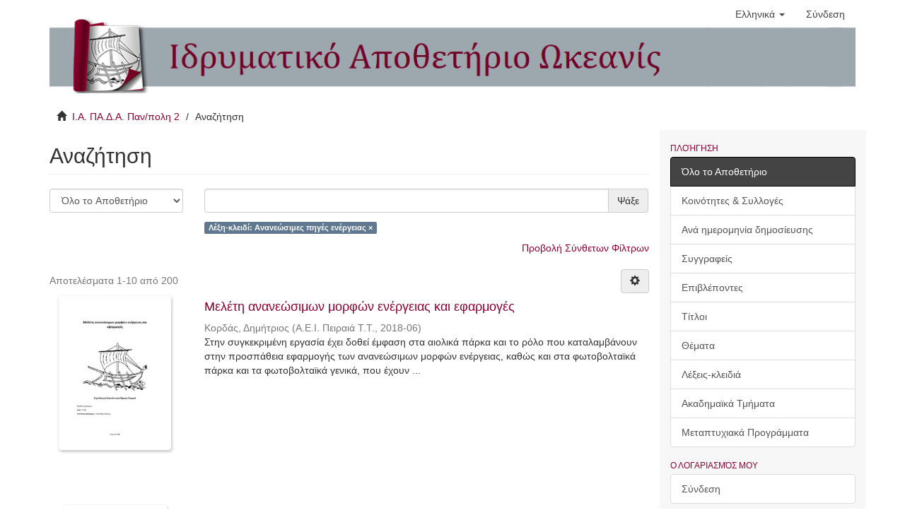

--- FILE ---
content_type: text/html;charset=utf-8
request_url: http://okeanis.lib.teipir.gr/xmlui/discover?filtertype=keyword&filter_relational_operator=equals&filter=%CE%91%CE%BD%CE%B1%CE%BD%CE%B5%CF%8E%CF%83%CE%B9%CE%BC%CE%B5%CF%82+%CF%80%CE%B7%CE%B3%CE%AD%CF%82+%CE%B5%CE%BD%CE%AD%CF%81%CE%B3%CE%B5%CE%B9%CE%B1%CF%82
body_size: 9796
content:
<!DOCTYPE html>
            <!--[if lt IE 7]> <html class="no-js lt-ie9 lt-ie8 lt-ie7" lang="en"> <![endif]-->
            <!--[if IE 7]>    <html class="no-js lt-ie9 lt-ie8" lang="en"> <![endif]-->
            <!--[if IE 8]>    <html class="no-js lt-ie9" lang="en"> <![endif]-->
            <!--[if gt IE 8]><!--> <html class="no-js" lang="en"> <!--<![endif]-->
            <head><META http-equiv="Content-Type" content="text/html; charset=UTF-8">
<meta content="text/html; charset=UTF-8" http-equiv="Content-Type">
<meta content="IE=edge,chrome=1" http-equiv="X-UA-Compatible">
<meta content="width=device-width,initial-scale=1" name="viewport">
<link rel="shortcut icon" href="/xmlui/themes/Mirage2/images/favicon.ico">
<link rel="apple-touch-icon" href="/xmlui/themes/Mirage2/images/apple-touch-icon.png">
<meta name="Generator" content="DSpace 6.2">
<link href="/xmlui/themes/Mirage2/styles/main.css" rel="stylesheet">
<link type="application/opensearchdescription+xml" rel="search" href="http://okeanis.lib.teipir.gr:80/xmlui/open-search/description.xml" title="DSpace">
<script>
                //Clear default text of empty text areas on focus
                function tFocus(element)
                {
                if (element.value == ' '){element.value='';}
                }
                //Clear default text of empty text areas on submit
                function tSubmit(form)
                {
                var defaultedElements = document.getElementsByTagName("textarea");
                for (var i=0; i != defaultedElements.length; i++){
                if (defaultedElements[i].value == ' '){
                defaultedElements[i].value='';}}
                }
                //Disable pressing 'enter' key to submit a form (otherwise pressing 'enter' causes a submission to start over)
                function disableEnterKey(e)
                {
                var key;

                if(window.event)
                key = window.event.keyCode;     //Internet Explorer
                else
                key = e.which;     //Firefox and Netscape

                if(key == 13)  //if "Enter" pressed, then disable!
                return false;
                else
                return true;
                }
            </script><!--[if lt IE 9]>
                <script src="/xmlui/themes/Mirage2/vendor/html5shiv/dist/html5shiv.js"> </script>
                <script src="/xmlui/themes/Mirage2/vendor/respond/dest/respond.min.js"> </script>
                <![endif]--><script src="/xmlui/themes/Mirage2/vendor/modernizr/modernizr.js"> </script>
<title>Αναζήτηση</title>
</head><body>
<header>
<div role="navigation" class="navbar navbar-default navbar-static-top">
<div class="container">
<div class="navbar-header">
<button data-toggle="offcanvas" class="navbar-toggle" type="button"><span class="sr-only">Toggle navigation</span><span class="icon-bar"></span><span class="icon-bar"></span><span class="icon-bar"></span></button>
<div class="navbar-header pull-right visible-xs hidden-sm hidden-md hidden-lg">
<ul class="nav nav-pills pull-left ">
<li class="dropdown" id="ds-language-selection-xs">
<button data-toggle="dropdown" class="dropdown-toggle navbar-toggle navbar-link" role="button" href="#" id="language-dropdown-toggle-xs"><b aria-hidden="true" class="visible-xs glyphicon glyphicon-globe"></b></button>
<ul data-no-collapse="true" aria-labelledby="language-dropdown-toggle-xs" role="menu" class="dropdown-menu pull-right">
<li role="presentation" class="disabled">
<a href="http://okeanis.lib.teipir.gr:80/xmlui/discover?locale-attribute=el">Ελληνικά</a>
</li>
<li role="presentation">
<a href="http://okeanis.lib.teipir.gr:80/xmlui/discover?locale-attribute=en">English</a>
</li>
</ul>
</li>
<li>
<form method="get" action="/xmlui/login" style="display: inline">
<button class="navbar-toggle navbar-link"><b aria-hidden="true" class="visible-xs glyphicon glyphicon-user"></b></button>
</form>
</li>
</ul>
</div>
</div>
<div class="navbar-header pull-right hidden-xs">
<ul class="nav navbar-nav pull-left">
<li class="dropdown" id="ds-language-selection">
<a data-toggle="dropdown" class="dropdown-toggle" role="button" href="#" id="language-dropdown-toggle"><span class="hidden-xs">Ελληνικά&nbsp;<b class="caret"></b></span></a>
<ul data-no-collapse="true" aria-labelledby="language-dropdown-toggle" role="menu" class="dropdown-menu pull-right">
<li role="presentation" class="disabled">
<a href="?filtertype=keyword&amp;filter_relational_operator=equals&amp;filter=%CE%91%CE%BD%CE%B1%CE%BD%CE%B5%CF%8E%CF%83%CE%B9%CE%BC%CE%B5%CF%82+%CF%80%CE%B7%CE%B3%CE%AD%CF%82+%CE%B5%CE%BD%CE%AD%CF%81%CE%B3%CE%B5%CE%B9%CE%B1%CF%82&amp;locale-attribute=el">Ελληνικά</a>
</li>
<li role="presentation">
<a href="?filtertype=keyword&amp;filter_relational_operator=equals&amp;filter=%CE%91%CE%BD%CE%B1%CE%BD%CE%B5%CF%8E%CF%83%CE%B9%CE%BC%CE%B5%CF%82+%CF%80%CE%B7%CE%B3%CE%AD%CF%82+%CE%B5%CE%BD%CE%AD%CF%81%CE%B3%CE%B5%CE%B9%CE%B1%CF%82&amp;locale-attribute=en">English</a>
</li>
</ul>
</li>
</ul>
<ul class="nav navbar-nav pull-left">
<li>
<a href="/xmlui/login"><span class="hidden-xs">Σύνδεση</span></a>
</li>
</ul>
<button type="button" class="navbar-toggle visible-sm" data-toggle="offcanvas"><span class="sr-only">Toggle navigation</span><span class="icon-bar"></span><span class="icon-bar"></span><span class="icon-bar"></span></button>
</div>
</div>
</div>
<div class="container logo">
<img src="/xmlui/themes/Mirage2//images/teipirIR_logo.png"></div>
</header>
<div class="container">
<div class="trail-wrapper hidden-print">
<div class="container">
<div class="row">
<div class="col-xs-12">
<div class="breadcrumb dropdown visible-xs">
<a data-toggle="dropdown" class="dropdown-toggle" role="button" href="#" id="trail-dropdown-toggle">Αναζήτηση&nbsp;<b class="caret"></b></a>
<ul aria-labelledby="trail-dropdown-toggle" role="menu" class="dropdown-menu">
<li role="presentation">
<a role="menuitem" href="/xmlui/"><i aria-hidden="true" class="glyphicon glyphicon-home"></i>&nbsp;
                        Ι.Α. ΠΑ.Δ.Α. Παν/πολη 2</a>
</li>
<li role="presentation" class="disabled">
<a href="#" role="menuitem">Αναζήτηση</a>
</li>
</ul>
</div>
<ul class="breadcrumb hidden-xs">
<li>
<i aria-hidden="true" class="glyphicon glyphicon-home"></i>&nbsp;
            <a href="/xmlui/">Ι.Α. ΠΑ.Δ.Α. Παν/πολη 2</a>
</li>
<li class="active">Αναζήτηση</li>
</ul>
</div>
</div>
</div>
</div>
</div>
<div class="hidden" id="no-js-warning-wrapper">
<div id="no-js-warning">
<div class="notice failure">JavaScript is disabled for your browser. Some features of this site may not work without it.</div>
</div>
</div>
<div class="container" id="main-container">
<div class="row row-offcanvas row-offcanvas-right">
<div class="horizontal-slider clearfix">
<div class="col-xs-12 col-sm-12 col-md-9 main-content">
<div>
<h2 class="ds-div-head page-header first-page-header">Αναζήτηση</h2>
<div id="aspect_discovery_SimpleSearch_div_search" class="ds-static-div primary">
<p class="ds-paragraph">
<input id="aspect_discovery_SimpleSearch_field_discovery-json-search-url" class="ds-hidden-field form-control" name="discovery-json-search-url" type="hidden" value="http://okeanis.lib2.uniwa.gr/xmlui/JSON/discovery/search">
</p>
<p class="ds-paragraph">
<input id="aspect_discovery_SimpleSearch_field_contextpath" class="ds-hidden-field form-control" name="contextpath" type="hidden" value="/xmlui">
</p>
<div id="aspect_discovery_SimpleSearch_div_discovery-search-box" class="ds-static-div discoverySearchBox">
<form id="aspect_discovery_SimpleSearch_div_general-query" class="ds-interactive-div discover-search-box" action="discover" method="get" onsubmit="javascript:tSubmit(this);">
<fieldset id="aspect_discovery_SimpleSearch_list_primary-search" class="ds-form-list">
<div class="ds-form-item row">
<div class="col-sm-3">
<p>
<select id="aspect_discovery_SimpleSearch_field_scope" class="ds-select-field form-control" name="scope"><option value="/" selected>Όλο το Αποθετήριο</option><option value="123456789/528">Μεταπτυχιακές Εργασίες</option><option value="123456789/1">Πτυχιακές Εργασίες</option></select>
</p>
</div>
<div class="col-sm-9">
<p class="input-group">
<input id="aspect_discovery_SimpleSearch_field_query" class="ds-text-field form-control" name="query" type="text" value=""><span class="input-group-btn"><button id="aspect_discovery_SimpleSearch_field_submit" class="ds-button-field btn btn-default search-icon search-icon" name="submit" type="submit">Ψάξε</button></span>
</p>
</div>
</div>
<div class="row">
<div id="filters-overview-wrapper-squared" class="col-sm-offset-3 col-sm-9"></div>
</div>
</fieldset>
<p class="ds-paragraph">
<input id="aspect_discovery_SimpleSearch_field_filtertype_0" class="ds-hidden-field form-control" name="filtertype_0" type="hidden" value="keyword">
</p>
<p class="ds-paragraph">
<input id="aspect_discovery_SimpleSearch_field_filter_relational_operator_0" class="ds-hidden-field form-control" name="filter_relational_operator_0" type="hidden" value="equals">
</p>
<p class="ds-paragraph">
<input id="aspect_discovery_SimpleSearch_field_filter_0" class="ds-hidden-field form-control" name="filter_0" type="hidden" value="Ανανεώσιμες πηγές ενέργειας">
</p>
</form>
<form id="aspect_discovery_SimpleSearch_div_search-filters" class="ds-interactive-div discover-filters-box " action="discover" method="get" onsubmit="javascript:tSubmit(this);">
<div class="ds-static-div clearfix">
<p class="ds-paragraph pull-right">
<a href="#" class="show-advanced-filters">Προβολή Σύνθετων Φίλτρων</a><a href="#" class="hide-advanced-filters hidden">Απόκρυψη Σύνθετων Φίλτρων</a>
</p>
</div>
<h3 class="ds-div-head discovery-filters-wrapper-head hidden">Φίλτρα</h3>
<div id="aspect_discovery_SimpleSearch_div_discovery-filters-wrapper" class="ds-static-div  hidden">
<p class="ds-paragraph">Χρησιμοποιείστε φίλτρα για να περιορίσετε τα αποτελέσματα αναζήτησης.</p>
<script type="text/javascript">
                if (!window.DSpace) {
                    window.DSpace = {};
                }
                if (!window.DSpace.discovery) {
                    window.DSpace.discovery = {};
                }
                if (!window.DSpace.discovery.filters) {
                    window.DSpace.discovery.filters = [];
                }
                window.DSpace.discovery.filters.push({
                    type: 'keyword',
                    relational_operator: 'equals',
                    query: '\u0391\u03BD\u03B1\u03BD\u03B5\u03CE\u03C3\u03B9\u03BC\u03B5\u03C2 \u03C0\u03B7\u03B3\u03AD\u03C2 \u03B5\u03BD\u03AD\u03C1\u03B3\u03B5\u03B9\u03B1\u03C2',
                });
            </script><script type="text/javascript">
                if (!window.DSpace) {
                    window.DSpace = {};
                }
                if (!window.DSpace.discovery) {
                    window.DSpace.discovery = {};
                }
                if (!window.DSpace.discovery.filters) {
                    window.DSpace.discovery.filters = [];
                }
            </script><script>
            if (!window.DSpace.i18n) {
                window.DSpace.i18n = {};
            } 
            if (!window.DSpace.i18n.discovery) {
                window.DSpace.i18n.discovery = {};
            }
        
                    if (!window.DSpace.i18n.discovery.filtertype) {
                        window.DSpace.i18n.discovery.filtertype = {};
                    }
                window.DSpace.i18n.discovery.filtertype['title']='Τίτλος';window.DSpace.i18n.discovery.filtertype['author']='Συγγραφέας';window.DSpace.i18n.discovery.filtertype['advisor']='Επιβλέπων';window.DSpace.i18n.discovery.filtertype['subject']='Θέμα';window.DSpace.i18n.discovery.filtertype['keyword']='Λέξη-κλειδί';window.DSpace.i18n.discovery.filtertype['dateIssued']='Ημερομηνία δημοσίευσης';window.DSpace.i18n.discovery.filtertype['dateSystem']='Ημερομηνία συστήματος';window.DSpace.i18n.discovery.filtertype['department']='Ακαδημαϊκό Τμήμα';window.DSpace.i18n.discovery.filtertype['master']='Μεταπτυχιακό Πρόγραμμα';window.DSpace.i18n.discovery.filtertype['has_content_in_original_bundle']='Υπάρχει ψηφιακό αρχείο';
                    if (!window.DSpace.i18n.discovery.filter_relational_operator) {
                        window.DSpace.i18n.discovery.filter_relational_operator = {};
                    }
                window.DSpace.i18n.discovery.filter_relational_operator['contains']='Περιέχει';window.DSpace.i18n.discovery.filter_relational_operator['equals']='Είναι';window.DSpace.i18n.discovery.filter_relational_operator['authority']='ID';window.DSpace.i18n.discovery.filter_relational_operator['notcontains']='Δεν Περιέχει';window.DSpace.i18n.discovery.filter_relational_operator['notequals']='Δεν Είναι';window.DSpace.i18n.discovery.filter_relational_operator['notauthority']='Δεν Είναι ID';</script>
<div id="aspect_discovery_SimpleSearch_row_filter-controls" class="ds-form-item apply-filter">
<div>
<div class="">
<p class="btn-group">
<button id="aspect_discovery_SimpleSearch_field_submit_reset_filter" class="ds-button-field btn btn-default discovery-reset-filter-button discovery-reset-filter-button" name="submit_reset_filter" type="submit">Επαναφορά</button><button class="ds-button-field btn btn-default discovery-add-filter-button visible-xs discovery-add-filter-button visible-xs " name="submit_add_filter" type="submit">Προσθήκη νέου φίλτρου</button><button id="aspect_discovery_SimpleSearch_field_submit_apply_filter" class="ds-button-field btn btn-default discovery-apply-filter-button discovery-apply-filter-button" name="submit_apply_filter" type="submit">Εφαρμογή</button>
</p>
</div>
</div>
</div>
</div>
</form>
</div>
<form id="aspect_discovery_SimpleSearch_div_main-form" class="ds-interactive-div " action="/xmlui/discover" method="post" onsubmit="javascript:tSubmit(this);">
<p class="ds-paragraph">
<input id="aspect_discovery_SimpleSearch_field_search-result" class="ds-hidden-field form-control" name="search-result" type="hidden" value="true">
</p>
<p class="ds-paragraph">
<input id="aspect_discovery_SimpleSearch_field_query" class="ds-hidden-field form-control" name="query" type="hidden" value="">
</p>
<p class="ds-paragraph">
<input id="aspect_discovery_SimpleSearch_field_current-scope" class="ds-hidden-field form-control" name="current-scope" type="hidden" value="">
</p>
<p class="ds-paragraph">
<input id="aspect_discovery_SimpleSearch_field_filtertype_0" class="ds-hidden-field form-control" name="filtertype_0" type="hidden" value="keyword">
</p>
<p class="ds-paragraph">
<input id="aspect_discovery_SimpleSearch_field_filter_relational_operator_0" class="ds-hidden-field form-control" name="filter_relational_operator_0" type="hidden" value="equals">
</p>
<p class="ds-paragraph">
<input id="aspect_discovery_SimpleSearch_field_filter_0" class="ds-hidden-field form-control" name="filter_0" type="hidden" value="Ανανεώσιμες πηγές ενέργειας">
</p>
<p class="ds-paragraph">
<input id="aspect_discovery_SimpleSearch_field_rpp" class="ds-hidden-field form-control" name="rpp" type="hidden" value="10">
</p>
<p class="ds-paragraph">
<input id="aspect_discovery_SimpleSearch_field_sort_by" class="ds-hidden-field form-control" name="sort_by" type="hidden" value="score">
</p>
<p class="ds-paragraph">
<input id="aspect_discovery_SimpleSearch_field_order" class="ds-hidden-field form-control" name="order" type="hidden" value="desc">
</p>
</form>
<div class="pagination-masked clearfix top">
<div class="row">
<div class="col-xs-9">
<p class="pagination-info">Αποτελέσματα 1-10 από 200</p>
</div>
<div class="col-xs-3">
<div class="btn-group discovery-sort-options-menu pull-right controls-gear-wrapper" id="aspect_discovery_SimpleSearch_div_search-controls-gear">
<button data-toggle="dropdown" class="btn btn-default dropdown-toggle"><span aria-hidden="true" class="glyphicon glyphicon-cog"></span></button>
<ul role="menu" class="dropdown-menu">
<li id="aspect_discovery_SimpleSearch_item_sort-head" class=" gear-head first dropdown-header">Επιλογές Ταξινόμησης:</li>
<li id="aspect_discovery_SimpleSearch_item_relevance" class=" gear-option gear-option-selected">
<a class="" href="sort_by=score&amp;order=desc"><span class="glyphicon glyphicon-ok btn-xs active"></span>Συνάφεια</a>
</li>
<li id="aspect_discovery_SimpleSearch_item_dc_title_sort" class=" gear-option">
<a class="" href="sort_by=dc.title_sort&amp;order=asc"><span class="glyphicon glyphicon-ok btn-xs invisible"></span>Τίτλος Αυξ.</a>
</li>
<li id="aspect_discovery_SimpleSearch_item_dc_title_sort" class=" gear-option">
<a class="" href="sort_by=dc.title_sort&amp;order=desc"><span class="glyphicon glyphicon-ok btn-xs invisible"></span>Τίτλος Φθιν.</a>
</li>
<li id="aspect_discovery_SimpleSearch_item_dc_date_issued_dt" class=" gear-option">
<a class="" href="sort_by=dc.date.issued_dt&amp;order=asc"><span class="glyphicon glyphicon-ok btn-xs invisible"></span>Ημερ. Δημοσίευσης Αυξ.</a>
</li>
<li id="aspect_discovery_SimpleSearch_item_dc_date_issued_dt" class=" gear-option">
<a class="" href="sort_by=dc.date.issued_dt&amp;order=desc"><span class="glyphicon glyphicon-ok btn-xs invisible"></span>Ημερ. Δημοσίευσης Φθιν.</a>
</li>
<li class="divider"></li>
<li id="aspect_discovery_SimpleSearch_item_rpp-head" class=" gear-head dropdown-header">Αποτελέσματα ανά σελίδα:</li>
<li id="aspect_discovery_SimpleSearch_item_rpp-5" class=" gear-option">
<a class="" href="rpp=5"><span class="glyphicon glyphicon-ok btn-xs invisible"></span>5</a>
</li>
<li id="aspect_discovery_SimpleSearch_item_rpp-10" class=" gear-option gear-option-selected">
<a class="" href="rpp=10"><span class="glyphicon glyphicon-ok btn-xs active"></span>10</a>
</li>
<li id="aspect_discovery_SimpleSearch_item_rpp-20" class=" gear-option">
<a class="" href="rpp=20"><span class="glyphicon glyphicon-ok btn-xs invisible"></span>20</a>
</li>
<li id="aspect_discovery_SimpleSearch_item_rpp-40" class=" gear-option">
<a class="" href="rpp=40"><span class="glyphicon glyphicon-ok btn-xs invisible"></span>40</a>
</li>
<li id="aspect_discovery_SimpleSearch_item_rpp-60" class=" gear-option">
<a class="" href="rpp=60"><span class="glyphicon glyphicon-ok btn-xs invisible"></span>60</a>
</li>
<li id="aspect_discovery_SimpleSearch_item_rpp-80" class=" gear-option">
<a class="" href="rpp=80"><span class="glyphicon glyphicon-ok btn-xs invisible"></span>80</a>
</li>
<li id="aspect_discovery_SimpleSearch_item_rpp-100" class=" gear-option">
<a class="" href="rpp=100"><span class="glyphicon glyphicon-ok btn-xs invisible"></span>100</a>
</li>
</ul>
</div>
</div>
</div>
</div>
<div id="aspect_discovery_SimpleSearch_div_search-results" class="ds-static-div primary">
<div class="row ds-artifact-item ">
<div class="col-sm-3 hidden-xs">
<div class="thumbnail artifact-preview">
<a href="/xmlui/handle/123456789/4439" class="image-link"><img alt="Thumbnail" class="img-responsive img-thumbnail" src="/xmlui/bitstream/handle/123456789/4439/adm_7018.pdf.jpg?sequence=4&amp;isAllowed=y"></a>
</div>
</div>
<div class="col-sm-9 artifact-description">
<a href="/xmlui/handle/123456789/4439">
<h4>Μελέτη ανανεώσιμων μορφών ενέργειας και εφαρμογές<span class="Z3988" title="ctx_ver=Z39.88-2004&amp;rft_val_fmt=info%3Aofi%2Ffmt%3Akev%3Amtx%3Adc&amp;rft_id=http%3A%2F%2Fokeanis.lib2.uniwa.gr%2Fxmlui%2Fhandle%2F123456789%2F4439&amp;rfr_id=info%3Asid%2Fdspace.org%3Arepository&amp;">&nbsp;</span>
</h4>
</a>
<div class="artifact-info">
<span class="author h4"><small><span>Κορδάς, Δημήτριος</span></small></span> <span class="publisher-date h4"><small>(<span class="publisher">Α.Ε.Ι. Πειραιά Τ.Τ.</span>, <span class="date">2018-06</span>)</small></span>
<div class="abstract">Στην συγκεκριμένη εργασία έχει δοθεί έμφαση στα αιολικά πάρκα και το ρόλο που καταλαμβάνουν στην προσπάθεια εφαρμογής των ανανεώσιμων μορφών ενέργειας, καθώς και στα φωτοβολταϊκά πάρκα και τα φωτοβολταϊκά γενικά, που έχουν ...</div>
</div>
</div>
</div>
<div class="row ds-artifact-item ">
<div class="col-sm-3 hidden-xs">
<div class="thumbnail artifact-preview">
<a href="/xmlui/handle/123456789/1606" class="image-link"><img alt="Thumbnail" class="img-responsive img-thumbnail" src="/xmlui/bitstream/handle/123456789/1606/aut_00470.pdf.jpg?sequence=9&amp;isAllowed=y"></a>
</div>
</div>
<div class="col-sm-9 artifact-description">
<a href="/xmlui/handle/123456789/1606">
<h4>Χρήση των φωτοβολταϊκών τόξων για τροφοδοσία συστήματος τηλεελεγχόμενης επιτήρησης χώρου<span class="Z3988" title="ctx_ver=Z39.88-2004&amp;rft_val_fmt=info%3Aofi%2Ffmt%3Akev%3Amtx%3Adc&amp;rft_id=http%3A%2F%2Fokeanis.lib2.uniwa.gr%2Fxmlui%2Fhandle%2F123456789%2F1606&amp;rfr_id=info%3Asid%2Fdspace.org%3Arepository&amp;">&nbsp;</span>
</h4>
</a>
<div class="artifact-info">
<span class="author h4"><small><span>Μπέκιος, Δημήτριος</span>; <span>Παλαιοθεόδωρος, Χαράλαμπος</span>; <span>Σκουρλής, Ιωάννης</span></small></span> <span class="publisher-date h4"><small>(<span class="publisher">ΤΕΙ Πειραιά</span>, <span class="date">2012-01</span>)</small></span>
<div class="abstract">Στην συγκεκριμένη πτυχιακή εργασία θα αναφερθούμε στην κατασκευή ενός&#13;
συστήματος παρακολούθησης.&#13;
Η κατασκευή εφόσον συνδεθεί στο Διαδικτύου, μέσω 3G δικτύου, θα μας επιτρέπει&#13;
την επιτήρηση κάποιου συγκεκριμένου χώρου, ...</div>
</div>
</div>
</div>
<div class="row ds-artifact-item ">
<div class="col-sm-3 hidden-xs">
<div class="thumbnail artifact-preview">
<a href="/xmlui/handle/123456789/3651" class="image-link"><img alt="Thumbnail" class="img-responsive img-thumbnail" src="/xmlui/bitstream/handle/123456789/3651/%ce%a3%cf%80%cf%8d%cf%81%ce%bf%cf%82%20%ce%94%ce%b9%ce%b1%ce%bc%ce%b1%ce%bd%cf%84%ce%ae%cf%82%20-%20%ce%a0%cf%84%cf%85%cf%87%ce%b9%ce%b1%ce%ba%ce%ae%20%ce%95%cf%81%ce%b3%ce%b1%cf%83%ce%af%ce%b1%20-%20%ce%91.%ce%9c31604.pdf.jpg?sequence=8&amp;isAllowed=y"></a>
</div>
</div>
<div class="col-sm-9 artifact-description">
<a href="/xmlui/handle/123456789/3651">
<h4>Διαστασιολόγηση διασυνδεδεμένης φωτοβολταϊκής εγκατάστασης ισχύος 10kW με τη βοήθεια λογισμικού της SMA Sunny Design<span class="Z3988" title="ctx_ver=Z39.88-2004&amp;rft_val_fmt=info%3Aofi%2Ffmt%3Akev%3Amtx%3Adc&amp;rft_id=http%3A%2F%2Fokeanis.lib2.uniwa.gr%2Fxmlui%2Fhandle%2F123456789%2F3651&amp;rfr_id=info%3Asid%2Fdspace.org%3Arepository&amp;">&nbsp;</span>
</h4>
</a>
<div class="artifact-info">
<span class="author h4"><small><span>Διαμαντής, Σπυρίδων</span></small></span> <span class="publisher-date h4"><small>(<span class="publisher">Α.Ε.Ι. Πειραιά Τ.Τ.</span>, <span class="date">2017-06-21</span>)</small></span>
<div class="abstract">Σκοπός της συγκεκριμένης πτυχιακής εργασίας είναι η Διαστασιολόγηση Διασυνδεδεμένης Φωτοβολταϊκής Εγκατάστασης Ισχύος 10kW με τη Βοήθεια Λογισμικού της SMA Sunny Design. Στο πρώτο κεφάλαιο γίνεται μία παρουσίαση του ...</div>
</div>
</div>
</div>
<div class="row ds-artifact-item ">
<div class="col-sm-3 hidden-xs">
<div class="thumbnail artifact-preview">
<a href="/xmlui/handle/123456789/1204" class="image-link"><img alt="Thumbnail" class="img-responsive img-thumbnail" src="/xmlui/bitstream/handle/123456789/1204/hlg_00811.pdf.jpg?sequence=9&amp;isAllowed=y"></a>
</div>
</div>
<div class="col-sm-9 artifact-description">
<a href="/xmlui/handle/123456789/1204">
<h4>Φωτοβολταϊκά συστήματα<span class="Z3988" title="ctx_ver=Z39.88-2004&amp;rft_val_fmt=info%3Aofi%2Ffmt%3Akev%3Amtx%3Adc&amp;rft_id=http%3A%2F%2Fokeanis.lib2.uniwa.gr%2Fxmlui%2Fhandle%2F123456789%2F1204&amp;rfr_id=info%3Asid%2Fdspace.org%3Arepository&amp;">&nbsp;</span>
</h4>
</a>
<div class="artifact-info">
<span class="author h4"><small><span>Μανωλόπουλος, Νικηφόρος</span></small></span> <span class="publisher-date h4"><small>(<span class="publisher">ΤΕΙ Πειραιά</span>, <span class="date">2013</span>)</small></span>
</div>
</div>
</div>
<div class="row ds-artifact-item ">
<div class="col-sm-3 hidden-xs">
<div class="thumbnail artifact-preview">
<a href="/xmlui/handle/123456789/2114" class="image-link"><img alt="Thumbnail" class="img-responsive img-thumbnail" src="/xmlui/bitstream/handle/123456789/2114/hlg_201400874.pdf.jpg?sequence=14&amp;isAllowed=y"></a>
</div>
</div>
<div class="col-sm-9 artifact-description">
<a href="/xmlui/handle/123456789/2114">
<h4>Εφαρμογή των κανονισμών Ecodesign rohs energy efficiency και η επίδραση τους στο περιβάλλον και τις κατασκευές<span class="Z3988" title="ctx_ver=Z39.88-2004&amp;rft_val_fmt=info%3Aofi%2Ffmt%3Akev%3Amtx%3Adc&amp;rft_id=http%3A%2F%2Fokeanis.lib2.uniwa.gr%2Fxmlui%2Fhandle%2F123456789%2F2114&amp;rfr_id=info%3Asid%2Fdspace.org%3Arepository&amp;">&nbsp;</span>
</h4>
</a>
<div class="artifact-info">
<span class="author h4"><small><span>Σπυρόπουλος, Ευάγγελος</span></small></span> <span class="publisher-date h4"><small>(<span class="publisher">ΤΕΙ Πειραιά</span>, <span class="date">2014-05</span>)</small></span>
<div class="abstract">Η εργασία αυτή περιλαμβάνει στοιχεία και πληροφορίες που αφορούν την νομοθεσία&#13;
των κρατών μελών της ευρωπαϊκής ένωσης καθώς και της Ελλάδας. Το ζητούμενο είναι να&#13;
παρουσιάσει συγκεκριμένα βασικά σημεία και γενικές αρχές ...</div>
</div>
</div>
</div>
<div class="row ds-artifact-item ">
<div class="col-sm-3 hidden-xs">
<div class="thumbnail artifact-preview">
<a href="/xmlui/handle/123456789/1932" class="image-link"><img alt="Thumbnail" class="img-responsive img-thumbnail" src="/xmlui/bitstream/handle/123456789/1932/hlg_00558.pdf.jpg?sequence=9&amp;isAllowed=y"></a>
</div>
</div>
<div class="col-sm-9 artifact-description">
<a href="/xmlui/handle/123456789/1932">
<h4>Αυτόνομο ενεργειακά θερμοκήπιο με εγκατάσταση φωτοβολταϊκών και γεωθερμικών αντλιών<span class="Z3988" title="ctx_ver=Z39.88-2004&amp;rft_val_fmt=info%3Aofi%2Ffmt%3Akev%3Amtx%3Adc&amp;rft_id=http%3A%2F%2Fokeanis.lib2.uniwa.gr%2Fxmlui%2Fhandle%2F123456789%2F1932&amp;rfr_id=info%3Asid%2Fdspace.org%3Arepository&amp;">&nbsp;</span>
</h4>
</a>
<div class="artifact-info">
<span class="author h4"><small><span>Βασιλακόπουλος, Ευάγγελος</span></small></span> <span class="publisher-date h4"><small>(<span class="publisher">ΤΕΙ Πειραιά</span>, <span class="date">2011-05</span>)</small></span>
<div class="abstract">This working refers to an extensive study of photovoltaic and geothermal systems which&#13;
are developed last years and explains how we can use these technologies to construct an&#13;
autonomous energy greenhouse.&#13;
At the first ...</div>
</div>
</div>
</div>
<div class="row ds-artifact-item ">
<div class="col-sm-3 hidden-xs">
<div class="thumbnail artifact-preview">
<a href="/xmlui/handle/123456789/1144" class="image-link"><img alt="Thumbnail" class="img-responsive img-thumbnail" src="/xmlui/bitstream/handle/123456789/1144/aut_00602.pdf.jpg?sequence=14&amp;isAllowed=y"></a>
</div>
</div>
<div class="col-sm-9 artifact-description">
<a href="/xmlui/handle/123456789/1144">
<h4>Αφαλάτωση. Σύγχρονες μονάδες αφαλάτωσης. Εφαρμογές και μέθοδοι<span class="Z3988" title="ctx_ver=Z39.88-2004&amp;rft_val_fmt=info%3Aofi%2Ffmt%3Akev%3Amtx%3Adc&amp;rft_id=http%3A%2F%2Fokeanis.lib2.uniwa.gr%2Fxmlui%2Fhandle%2F123456789%2F1144&amp;rfr_id=info%3Asid%2Fdspace.org%3Arepository&amp;">&nbsp;</span>
</h4>
</a>
<div class="artifact-info">
<span class="author h4"><small><span>Δαλιούρης, Παναγιώτης</span></small></span> <span class="publisher-date h4"><small>(<span class="publisher">ΤΕΙ Πειραιά</span>, <span class="date">2013</span>)</small></span>
<div class="abstract">Αντικείμενο της παρούσας διπλωματικής εργασίας είναι η αφαλάτωση - σύγχρονες μονάδες αφαλάτωσης - εφαρμογές και μέθοδοι. Έτσι στις σελίδες που ακολουθούν θα διαπιστώσουμε τους λόγους που διάφορα κράτη ανά τον πλανήτη ...</div>
</div>
</div>
</div>
<div class="row ds-artifact-item ">
<div class="col-sm-3 hidden-xs">
<div class="thumbnail artifact-preview">
<a href="/xmlui/handle/123456789/1710" class="image-link"><img alt="Thumbnail" class="img-responsive img-thumbnail" src="/xmlui/bitstream/handle/123456789/1710/aut_00481.pdf.jpg?sequence=9&amp;isAllowed=y"></a>
</div>
</div>
<div class="col-sm-9 artifact-description">
<a href="/xmlui/handle/123456789/1710">
<h4>Χρήση ηλιακής και αιολικής ενέργειας για την κάλυψη ενεργειακών αναγκών ενός κτιρίου<span class="Z3988" title="ctx_ver=Z39.88-2004&amp;rft_val_fmt=info%3Aofi%2Ffmt%3Akev%3Amtx%3Adc&amp;rft_id=http%3A%2F%2Fokeanis.lib2.uniwa.gr%2Fxmlui%2Fhandle%2F123456789%2F1710&amp;rfr_id=info%3Asid%2Fdspace.org%3Arepository&amp;">&nbsp;</span>
</h4>
</a>
<div class="artifact-info">
<span class="author h4"><small><span>Γρύλλης, Κωνσταντίνος</span>; <span>Κρίτσας, Θρασύβουλος - Νικόλαος</span></small></span> <span class="publisher-date h4"><small>(<span class="publisher">ΤΕΙ Πειραιά</span>, <span class="date">2012</span>)</small></span>
</div>
</div>
</div>
<div class="row ds-artifact-item ">
<div class="col-sm-3 hidden-xs">
<div class="thumbnail artifact-preview">
<a href="/xmlui/handle/123456789/776" class="image-link"><img alt="Thumbnail" class="img-responsive img-thumbnail" src="/xmlui/bitstream/handle/123456789/776/hlg_00671.pdf.jpg?sequence=9&amp;isAllowed=y"></a>
</div>
</div>
<div class="col-sm-9 artifact-description">
<a href="/xmlui/handle/123456789/776">
<h4>Η διείσδυση των ΑΠΕ και οι επιπτώσεις στην εθνική οικονομία και στο περιβάλλον<span class="Z3988" title="ctx_ver=Z39.88-2004&amp;rft_val_fmt=info%3Aofi%2Ffmt%3Akev%3Amtx%3Adc&amp;rft_id=http%3A%2F%2Fokeanis.lib2.uniwa.gr%2Fxmlui%2Fhandle%2F123456789%2F776&amp;rfr_id=info%3Asid%2Fdspace.org%3Arepository&amp;">&nbsp;</span>
</h4>
</a>
<div class="artifact-info">
<span class="author h4"><small><span>Τζουμανίκας, Δημήτρης</span></small></span> <span class="publisher-date h4"><small>(<span class="publisher">ΤΕΙ Πειραιά</span>, <span class="date">2012</span>)</small></span>
</div>
</div>
</div>
<div class="row ds-artifact-item ">
<div class="col-sm-3 hidden-xs">
<div class="thumbnail artifact-preview">
<a href="/xmlui/handle/123456789/1985" class="image-link"><img alt="Thumbnail" class="img-responsive img-thumbnail" src="/xmlui/bitstream/handle/123456789/1985/hlg_00616.pdf.jpg?sequence=9&amp;isAllowed=y"></a>
</div>
</div>
<div class="col-sm-9 artifact-description">
<a href="/xmlui/handle/123456789/1985">
<h4>Εκπαιδευτική διαδραστική ιστοσελίδα ηλεκτρονικής - μάθησης με αντικείμενο τις "Ανανεώσιμες Πηγές Ενέργειας"<span class="Z3988" title="ctx_ver=Z39.88-2004&amp;rft_val_fmt=info%3Aofi%2Ffmt%3Akev%3Amtx%3Adc&amp;rft_id=http%3A%2F%2Fokeanis.lib2.uniwa.gr%2Fxmlui%2Fhandle%2F123456789%2F1985&amp;rfr_id=info%3Asid%2Fdspace.org%3Arepository&amp;">&nbsp;</span>
</h4>
</a>
<div class="artifact-info">
<span class="author h4"><small><span>Σκεύης, Άντη</span></small></span> <span class="publisher-date h4"><small>(<span class="publisher">ΤΕΙ Πειραιά</span>, <span class="date">2011</span>)</small></span>
</div>
</div>
</div>
</div>
<div class="pagination-masked clearfix bottom">
<div class="centered-pagination">
<ul class="pagination">
<li class="disabled">
<a class="previous-page-link" href="discover?rpp=10&amp;etal=0&amp;group_by=none&amp;page=0&amp;filtertype_0=keyword&amp;filter_relational_operator_0=equals&amp;filter_0=%CE%91%CE%BD%CE%B1%CE%BD%CE%B5%CF%8E%CF%83%CE%B9%CE%BC%CE%B5%CF%82+%CF%80%CE%B7%CE%B3%CE%AD%CF%82+%CE%B5%CE%BD%CE%AD%CF%81%CE%B3%CE%B5%CE%B9%CE%B1%CF%82"><span class="glyphicon glyphicon-arrow-left"></span></a>
</li>
<li class="active">
<a href="discover?rpp=10&amp;etal=0&amp;group_by=none&amp;page=1&amp;filtertype_0=keyword&amp;filter_relational_operator_0=equals&amp;filter_0=%CE%91%CE%BD%CE%B1%CE%BD%CE%B5%CF%8E%CF%83%CE%B9%CE%BC%CE%B5%CF%82+%CF%80%CE%B7%CE%B3%CE%AD%CF%82+%CE%B5%CE%BD%CE%AD%CF%81%CE%B3%CE%B5%CE%B9%CE%B1%CF%82">1</a>
</li>
<li class="page-link page-link-offset-1">
<a href="discover?rpp=10&amp;etal=0&amp;group_by=none&amp;page=2&amp;filtertype_0=keyword&amp;filter_relational_operator_0=equals&amp;filter_0=%CE%91%CE%BD%CE%B1%CE%BD%CE%B5%CF%8E%CF%83%CE%B9%CE%BC%CE%B5%CF%82+%CF%80%CE%B7%CE%B3%CE%AD%CF%82+%CE%B5%CE%BD%CE%AD%CF%81%CE%B3%CE%B5%CE%B9%CE%B1%CF%82">2</a>
</li>
<li class="page-link page-link-offset-2">
<a href="discover?rpp=10&amp;etal=0&amp;group_by=none&amp;page=3&amp;filtertype_0=keyword&amp;filter_relational_operator_0=equals&amp;filter_0=%CE%91%CE%BD%CE%B1%CE%BD%CE%B5%CF%8E%CF%83%CE%B9%CE%BC%CE%B5%CF%82+%CF%80%CE%B7%CE%B3%CE%AD%CF%82+%CE%B5%CE%BD%CE%AD%CF%81%CE%B3%CE%B5%CE%B9%CE%B1%CF%82">3</a>
</li>
<li class="page-link page-link-offset-3">
<a href="discover?rpp=10&amp;etal=0&amp;group_by=none&amp;page=4&amp;filtertype_0=keyword&amp;filter_relational_operator_0=equals&amp;filter_0=%CE%91%CE%BD%CE%B1%CE%BD%CE%B5%CF%8E%CF%83%CE%B9%CE%BC%CE%B5%CF%82+%CF%80%CE%B7%CE%B3%CE%AD%CF%82+%CE%B5%CE%BD%CE%AD%CF%81%CE%B3%CE%B5%CE%B9%CE%B1%CF%82">4</a>
</li>
<li>
<span>. . .</span>
</li>
<li class="last-page-link">
<a href="discover?rpp=10&amp;etal=0&amp;group_by=none&amp;page=20&amp;filtertype_0=keyword&amp;filter_relational_operator_0=equals&amp;filter_0=%CE%91%CE%BD%CE%B1%CE%BD%CE%B5%CF%8E%CF%83%CE%B9%CE%BC%CE%B5%CF%82+%CF%80%CE%B7%CE%B3%CE%AD%CF%82+%CE%B5%CE%BD%CE%AD%CF%81%CE%B3%CE%B5%CE%B9%CE%B1%CF%82">20</a>
</li>
<li>
<a class="next-page-link" href="discover?rpp=10&amp;etal=0&amp;group_by=none&amp;page=2&amp;filtertype_0=keyword&amp;filter_relational_operator_0=equals&amp;filter_0=%CE%91%CE%BD%CE%B1%CE%BD%CE%B5%CF%8E%CF%83%CE%B9%CE%BC%CE%B5%CF%82+%CF%80%CE%B7%CE%B3%CE%AD%CF%82+%CE%B5%CE%BD%CE%AD%CF%81%CE%B3%CE%B5%CE%B9%CE%B1%CF%82"><span class="glyphicon glyphicon-arrow-right"></span></a>
</li>
</ul>
</div>
</div>
</div>
</div>
<div class="visible-xs visible-sm">
<footer>
<div class="row">
<hr>
<div class="col-xs-12 col-sm-5">
<div class="col-xs-4 col-sm-4 footer-library-name">
<img src="/xmlui/themes/Mirage2//images/libsite_puas.png"></div>
<div class="col-xs-8 col-sm-8 hidden-print">
<a href="/xmlui/contact">Επικοινωνήστε μαζί μας</a>
<br>
<a href="/xmlui/feedback">Αποστολή Σχολίων</a>
</div>
<div class="col-xs-12 col-sm-12 hidden-print">
<span class="theme-by">Created by <a style="color: rgb(145,44,69)" href="http://www.elidoc.gr">ELiDOC</a></span>
</div>
</div>
<div class="col-xs-12 col-sm-7 hidden-print espa">
<img src="/xmlui/themes/Mirage2//images/espa.jpg"><div class="espa-text">Η δημιουργία κι ο εμπλουτισμός του Ιδρυματικού Αποθετηρίου, έγιναν στο πλαίσιο του Έργου "Υπηρεσία Ιδρυματικού Αποθετηρίου και Προστιθέμενης Αξίας Ψηφιακής Βιβλιοθήκης ΤΕΙ Πειραιά", του Επιχειρησιακού Προγράμματος "Ψηφιακή Σύγκλιση" 
						</div>
</div>
</div>
<a class="hidden" href="/xmlui/htmlmap">&nbsp;</a>
<p>&nbsp;</p>
</footer>
</div>
</div>
<div role="navigation" id="sidebar" class="col-xs-6 col-sm-3 sidebar-offcanvas">
<div class="hidden-print" id="ds-options">
<h2 class="ds-option-set-head  h6">Πλοήγηση</h2>
<div id="aspect_viewArtifacts_Navigation_list_browse" class="list-group">
<a class="list-group-item active"><span class="h5 list-group-item-heading  h5">Όλο το Αποθετήριο</span></a><a href="/xmlui/community-list" class="list-group-item ds-option">Κοινότητες &amp; Συλλογές</a><a href="/xmlui/browse?type=dateissued" class="list-group-item ds-option">Ανά ημερομηνία δημοσίευσης</a><a href="/xmlui/browse?type=author" class="list-group-item ds-option">Συγγραφείς</a><a href="/xmlui/browse?type=advisor" class="list-group-item ds-option">Επιβλέποντες</a><a href="/xmlui/browse?type=title" class="list-group-item ds-option">Τίτλοι</a><a href="/xmlui/browse?type=subject" class="list-group-item ds-option">Θέματα</a><a href="/xmlui/browse?type=keyword" class="list-group-item ds-option">Λέξεις-κλειδιά</a><a href="/xmlui/browse?type=department" class="list-group-item ds-option">Ακαδημαϊκά Τμήματα</a><a href="/xmlui/browse?type=master" class="list-group-item ds-option">Μεταπτυχιακά Προγράμματα</a>
</div>
<h2 class="ds-option-set-head  h6">Ο λογαριασμός μου</h2>
<div id="aspect_viewArtifacts_Navigation_list_account" class="list-group">
<a href="/xmlui/login" class="list-group-item ds-option">Σύνδεση</a>
</div>
<div id="aspect_viewArtifacts_Navigation_list_context" class="list-group"></div>
<div id="aspect_viewArtifacts_Navigation_list_administrative" class="list-group"></div>
<h2 class="ds-option-set-head  h6">Περιορισμός αναζήτησης</h2>
<div id="aspect_discovery_Navigation_list_discovery" class="list-group">
<a class="list-group-item active"><span class="h5 list-group-item-heading  h5">Ακαδημαϊκό Τμήμα</span></a><a href="/xmlui/discover?filtertype_0=keyword&amp;filter_relational_operator_0=equals&amp;filter_0=%CE%91%CE%BD%CE%B1%CE%BD%CE%B5%CF%8E%CF%83%CE%B9%CE%BC%CE%B5%CF%82+%CF%80%CE%B7%CE%B3%CE%AD%CF%82+%CE%B5%CE%BD%CE%AD%CF%81%CE%B3%CE%B5%CE%B9%CE%B1%CF%82&amp;filtertype=department&amp;filter_relational_operator=equals&amp;filter=%CE%A4%CE%BC%CE%AE%CE%BC%CE%B1+%CE%97%CE%BB%CE%B5%CE%BA%CF%84%CF%81%CE%BF%CE%BB%CF%8C%CE%B3%CF%89%CE%BD+%CE%9C%CE%B7%CF%87%CE%B1%CE%BD%CE%B9%CE%BA%CF%8E%CE%BD+%CE%A4.%CE%95." class="list-group-item ds-option">Τμήμα Ηλεκτρολόγων Μηχανικών Τ.Ε. (42)</a><a href="/xmlui/discover?filtertype_0=keyword&amp;filter_relational_operator_0=equals&amp;filter_0=%CE%91%CE%BD%CE%B1%CE%BD%CE%B5%CF%8E%CF%83%CE%B9%CE%BC%CE%B5%CF%82+%CF%80%CE%B7%CE%B3%CE%AD%CF%82+%CE%B5%CE%BD%CE%AD%CF%81%CE%B3%CE%B5%CE%B9%CE%B1%CF%82&amp;filtertype=department&amp;filter_relational_operator=equals&amp;filter=%CE%A4%CE%BC%CE%AE%CE%BC%CE%B1+%CE%97%CE%BB%CE%B5%CE%BA%CF%84%CF%81%CE%BF%CE%BB%CE%BF%CE%B3%CE%AF%CE%B1%CF%82" class="list-group-item ds-option">Τμήμα Ηλεκτρολογίας (41)</a><a href="/xmlui/discover?filtertype_0=keyword&amp;filter_relational_operator_0=equals&amp;filter_0=%CE%91%CE%BD%CE%B1%CE%BD%CE%B5%CF%8E%CF%83%CE%B9%CE%BC%CE%B5%CF%82+%CF%80%CE%B7%CE%B3%CE%AD%CF%82+%CE%B5%CE%BD%CE%AD%CF%81%CE%B3%CE%B5%CE%B9%CE%B1%CF%82&amp;filtertype=department&amp;filter_relational_operator=equals&amp;filter=%CE%A4%CE%BC%CE%AE%CE%BC%CE%B1+%CE%9C%CE%B7%CF%87%CE%B1%CE%BD%CE%BF%CE%BB%CF%8C%CE%B3%CF%89%CE%BD+%CE%9C%CE%B7%CF%87%CE%B1%CE%BD%CE%B9%CE%BA%CF%8E%CE%BD+%CE%A4.%CE%95." class="list-group-item ds-option">Τμήμα Μηχανολόγων Μηχανικών Τ.Ε. (23)</a><a href="/xmlui/discover?filtertype_0=keyword&amp;filter_relational_operator_0=equals&amp;filter_0=%CE%91%CE%BD%CE%B1%CE%BD%CE%B5%CF%8E%CF%83%CE%B9%CE%BC%CE%B5%CF%82+%CF%80%CE%B7%CE%B3%CE%AD%CF%82+%CE%B5%CE%BD%CE%AD%CF%81%CE%B3%CE%B5%CE%B9%CE%B1%CF%82&amp;filtertype=department&amp;filter_relational_operator=equals&amp;filter=%CE%A4%CE%BC%CE%AE%CE%BC%CE%B1+%CE%91%CF%85%CF%84%CE%BF%CE%BC%CE%B1%CF%84%CE%B9%CF%83%CE%BC%CE%BF%CF%8D" class="list-group-item ds-option">Τμήμα Αυτοματισμού (17)</a><a href="/xmlui/discover?filtertype_0=keyword&amp;filter_relational_operator_0=equals&amp;filter_0=%CE%91%CE%BD%CE%B1%CE%BD%CE%B5%CF%8E%CF%83%CE%B9%CE%BC%CE%B5%CF%82+%CF%80%CE%B7%CE%B3%CE%AD%CF%82+%CE%B5%CE%BD%CE%AD%CF%81%CE%B3%CE%B5%CE%B9%CE%B1%CF%82&amp;filtertype=department&amp;filter_relational_operator=equals&amp;filter=%CE%A4%CE%BC%CE%AE%CE%BC%CE%B1+%CE%A0%CE%BF%CE%BB%CE%B9%CF%84%CE%B9%CE%BA%CF%8E%CE%BD+%CE%9C%CE%B7%CF%87%CE%B1%CE%BD%CE%B9%CE%BA%CF%8E%CE%BD+%CE%A4.%CE%95." class="list-group-item ds-option">Τμήμα Πολιτικών Μηχανικών Τ.Ε. (14)</a><a href="/xmlui/search-filter?filtertype_0=keyword&amp;filter_relational_operator_0=equals&amp;filter_0=%CE%91%CE%BD%CE%B1%CE%BD%CE%B5%CF%8E%CF%83%CE%B9%CE%BC%CE%B5%CF%82+%CF%80%CE%B7%CE%B3%CE%AD%CF%82+%CE%B5%CE%BD%CE%AD%CF%81%CE%B3%CE%B5%CE%B9%CE%B1%CF%82&amp;field=department&amp;order=COUNT" class="list-group-item ds-option">... Προβολή Περισσότερων</a><a class="list-group-item active"><span class="h5 list-group-item-heading  h5">Μεταπτυχιακό Πρόγραμμα</span></a><a href="/xmlui/discover?filtertype_0=keyword&amp;filter_relational_operator_0=equals&amp;filter_0=%CE%91%CE%BD%CE%B1%CE%BD%CE%B5%CF%8E%CF%83%CE%B9%CE%BC%CE%B5%CF%82+%CF%80%CE%B7%CE%B3%CE%AD%CF%82+%CE%B5%CE%BD%CE%AD%CF%81%CE%B3%CE%B5%CE%B9%CE%B1%CF%82&amp;filtertype=master&amp;filter_relational_operator=equals&amp;filter=%CE%94%CE%B9%CE%B1%CF%87%CE%B5%CE%AF%CF%81%CE%B9%CF%83%CE%B7+%CE%BA%CE%B1%CE%B9+%CE%95%CE%BD%CE%B5%CF%81%CE%B3%CE%B5%CE%B9%CE%B1%CE%BA%CE%AE+%CE%92%CE%B5%CE%BB%CF%84%CE%B9%CF%83%CF%84%CE%BF%CF%80%CE%BF%CE%AF%CE%B7%CF%83%CE%B7+%CE%A3%CF%85%CF%83%CF%84%CE%B7%CE%BC%CE%AC%CF%84%CF%89%CE%BD" class="list-group-item ds-option">Διαχείριση και Ενεργειακή Βελτιστοποίηση Συστημάτων (10)</a><a href="/xmlui/discover?filtertype_0=keyword&amp;filter_relational_operator_0=equals&amp;filter_0=%CE%91%CE%BD%CE%B1%CE%BD%CE%B5%CF%8E%CF%83%CE%B9%CE%BC%CE%B5%CF%82+%CF%80%CE%B7%CE%B3%CE%AD%CF%82+%CE%B5%CE%BD%CE%AD%CF%81%CE%B3%CE%B5%CE%B9%CE%B1%CF%82&amp;filtertype=master&amp;filter_relational_operator=equals&amp;filter=%CE%95%CF%86%CE%B1%CF%81%CE%BC%CE%BF%CF%83%CE%BC%CE%AD%CE%BD%CE%B5%CF%82+%CE%A0%CE%BF%CE%BB%CE%B9%CF%84%CE%B9%CE%BA%CE%AD%CF%82+%CE%BA%CE%B1%CE%B9+%CE%A4%CE%B5%CF%87%CE%BD%CE%B9%CE%BA%CE%AD%CF%82+%CE%A0%CF%81%CE%BF%CF%83%CF%84%CE%B1%CF%83%CE%AF%CE%B1%CF%82+%CE%A0%CE%B5%CF%81%CE%B9%CE%B2%CE%AC%CE%BB%CE%BB%CE%BF%CE%BD%CF%84%CE%BF%CF%82" class="list-group-item ds-option">Εφαρμοσμένες Πολιτικές και Τεχνικές Προστασίας Περιβάλλοντος (4)</a><a href="/xmlui/discover?filtertype_0=keyword&amp;filter_relational_operator_0=equals&amp;filter_0=%CE%91%CE%BD%CE%B1%CE%BD%CE%B5%CF%8E%CF%83%CE%B9%CE%BC%CE%B5%CF%82+%CF%80%CE%B7%CE%B3%CE%AD%CF%82+%CE%B5%CE%BD%CE%AD%CF%81%CE%B3%CE%B5%CE%B9%CE%B1%CF%82&amp;filtertype=master&amp;filter_relational_operator=equals&amp;filter=%CE%94%CE%B9%CE%B1%CE%B4%CE%B9%CE%BA%CF%84%CF%85%CF%89%CE%BC%CE%AD%CE%BD%CE%B1+%CE%97%CE%BB%CE%B5%CE%BA%CF%84%CF%81%CE%BF%CE%BD%CE%B9%CE%BA%CE%AC+%CE%A3%CF%85%CF%83%CF%84%CE%AE%CE%BC%CE%B1%CF%84%CE%B1" class="list-group-item ds-option">Διαδικτυωμένα Ηλεκτρονικά Συστήματα (2)</a><a class="list-group-item active"><span class="h5 list-group-item-heading  h5">Θέμα</span></a><a href="/xmlui/discover?filtertype_0=keyword&amp;filter_relational_operator_0=equals&amp;filter_0=%CE%91%CE%BD%CE%B1%CE%BD%CE%B5%CF%8E%CF%83%CE%B9%CE%BC%CE%B5%CF%82+%CF%80%CE%B7%CE%B3%CE%AD%CF%82+%CE%B5%CE%BD%CE%AD%CF%81%CE%B3%CE%B5%CE%B9%CE%B1%CF%82&amp;filtertype=subject&amp;filter_relational_operator=equals&amp;filter=%CE%91%CF%81%CF%87%CE%B9%CF%84%CE%B5%CE%BA%CF%84%CE%BF%CE%BD%CE%B9%CE%BA%CE%AE+-+%CE%A0%CE%BF%CE%BB%CE%B5%CE%BF%CE%B4%CE%BF%CE%BC%CE%AF%CE%B1" class="list-group-item ds-option">Αρχιτεκτονική - Πολεοδομία (22)</a><a href="/xmlui/discover?filtertype_0=keyword&amp;filter_relational_operator_0=equals&amp;filter_0=%CE%91%CE%BD%CE%B1%CE%BD%CE%B5%CF%8E%CF%83%CE%B9%CE%BC%CE%B5%CF%82+%CF%80%CE%B7%CE%B3%CE%AD%CF%82+%CE%B5%CE%BD%CE%AD%CF%81%CE%B3%CE%B5%CE%B9%CE%B1%CF%82&amp;filtertype=subject&amp;filter_relational_operator=equals&amp;filter=%CE%94%CE%B9%CE%BF%CE%AF%CE%BA%CE%B7%CF%83%CE%B7+%CE%BA%CE%B1%CE%B9+%CE%9F%CF%81%CE%B3%CE%AC%CE%BD%CF%89%CF%83%CE%B7" class="list-group-item ds-option">Διοίκηση και Οργάνωση (5)</a><a href="/xmlui/discover?filtertype_0=keyword&amp;filter_relational_operator_0=equals&amp;filter_0=%CE%91%CE%BD%CE%B1%CE%BD%CE%B5%CF%8E%CF%83%CE%B9%CE%BC%CE%B5%CF%82+%CF%80%CE%B7%CE%B3%CE%AD%CF%82+%CE%B5%CE%BD%CE%AD%CF%81%CE%B3%CE%B5%CE%B9%CE%B1%CF%82&amp;filtertype=subject&amp;filter_relational_operator=equals&amp;filter=%CE%95%CF%80%CE%B9%CF%83%CF%84%CE%AE%CE%BC%CE%B7+%CE%A5%CF%80%CE%BF%CE%BB%CE%BF%CE%B3%CE%B9%CF%83%CF%84%CF%8E%CE%BD" class="list-group-item ds-option">Επιστήμη Υπολογιστών (2)</a><a href="/xmlui/discover?filtertype_0=keyword&amp;filter_relational_operator_0=equals&amp;filter_0=%CE%91%CE%BD%CE%B1%CE%BD%CE%B5%CF%8E%CF%83%CE%B9%CE%BC%CE%B5%CF%82+%CF%80%CE%B7%CE%B3%CE%AD%CF%82+%CE%B5%CE%BD%CE%AD%CF%81%CE%B3%CE%B5%CE%B9%CE%B1%CF%82&amp;filtertype=subject&amp;filter_relational_operator=equals&amp;filter=%CE%9A%CE%BF%CE%B9%CE%BD%CF%89%CE%BD%CE%B9%CE%BA%CE%AD%CF%82+%CE%95%CF%80%CE%B9%CF%83%CF%84%CE%AE%CE%BC%CE%B5%CF%82" class="list-group-item ds-option">Κοινωνικές Επιστήμες (9)</a><a href="/xmlui/discover?filtertype_0=keyword&amp;filter_relational_operator_0=equals&amp;filter_0=%CE%91%CE%BD%CE%B1%CE%BD%CE%B5%CF%8E%CF%83%CE%B9%CE%BC%CE%B5%CF%82+%CF%80%CE%B7%CE%B3%CE%AD%CF%82+%CE%B5%CE%BD%CE%AD%CF%81%CE%B3%CE%B5%CE%B9%CE%B1%CF%82&amp;filtertype=subject&amp;filter_relational_operator=equals&amp;filter=%CE%A0%CE%B5%CF%81%CE%B9%CE%B2%CE%AC%CE%BB%CE%BB%CE%BF%CE%BD" class="list-group-item ds-option">Περιβάλλον (99)</a><a href="/xmlui/search-filter?filtertype_0=keyword&amp;filter_relational_operator_0=equals&amp;filter_0=%CE%91%CE%BD%CE%B1%CE%BD%CE%B5%CF%8E%CF%83%CE%B9%CE%BC%CE%B5%CF%82+%CF%80%CE%B7%CE%B3%CE%AD%CF%82+%CE%B5%CE%BD%CE%AD%CF%81%CE%B3%CE%B5%CE%B9%CE%B1%CF%82&amp;field=subject&amp;order=VALUE" class="list-group-item ds-option">... Προβολή Περισσότερων</a><a class="list-group-item active"><span class="h5 list-group-item-heading  h5">Λέξη-κλειδί</span></a>
<div id="aspect_discovery_SidebarFacetsTransformer_item_0_08430071200615252" class="list-group-item ds-option selected">Ανανεώσιμες πηγές ενέργειας (200)</div>
<a href="/xmlui/discover?filtertype_0=keyword&amp;filter_relational_operator_0=equals&amp;filter_0=%CE%91%CE%BD%CE%B1%CE%BD%CE%B5%CF%8E%CF%83%CE%B9%CE%BC%CE%B5%CF%82+%CF%80%CE%B7%CE%B3%CE%AD%CF%82+%CE%B5%CE%BD%CE%AD%CF%81%CE%B3%CE%B5%CE%B9%CE%B1%CF%82&amp;filtertype=keyword&amp;filter_relational_operator=equals&amp;filter=%CE%91%CE%B9%CE%BF%CE%BB%CE%B9%CE%BA%CE%AE+%CE%B5%CE%BD%CE%AD%CF%81%CE%B3%CE%B5%CE%B9%CE%B1" class="list-group-item ds-option">Αιολική ενέργεια (48)</a><a href="/xmlui/discover?filtertype_0=keyword&amp;filter_relational_operator_0=equals&amp;filter_0=%CE%91%CE%BD%CE%B1%CE%BD%CE%B5%CF%8E%CF%83%CE%B9%CE%BC%CE%B5%CF%82+%CF%80%CE%B7%CE%B3%CE%AD%CF%82+%CE%B5%CE%BD%CE%AD%CF%81%CE%B3%CE%B5%CE%B9%CE%B1%CF%82&amp;filtertype=keyword&amp;filter_relational_operator=equals&amp;filter=%CE%A6%CF%89%CF%84%CE%BF%CE%B2%CE%BF%CE%BB%CF%84%CE%B1%CF%8A%CE%BA%CE%AC+%CF%83%CF%85%CF%83%CF%84%CE%AE%CE%BC%CE%B1%CF%84%CE%B1" class="list-group-item ds-option">Φωτοβολταϊκά συστήματα (48)</a><a href="/xmlui/discover?filtertype_0=keyword&amp;filter_relational_operator_0=equals&amp;filter_0=%CE%91%CE%BD%CE%B1%CE%BD%CE%B5%CF%8E%CF%83%CE%B9%CE%BC%CE%B5%CF%82+%CF%80%CE%B7%CE%B3%CE%AD%CF%82+%CE%B5%CE%BD%CE%AD%CF%81%CE%B3%CE%B5%CE%B9%CE%B1%CF%82&amp;filtertype=keyword&amp;filter_relational_operator=equals&amp;filter=%CE%91%CE%BD%CE%B5%CE%BC%CE%BF%CE%B3%CE%B5%CE%BD%CE%BD%CE%AE%CF%84%CF%81%CE%B9%CE%B5%CF%82" class="list-group-item ds-option">Ανεμογεννήτριες (41)</a><a href="/xmlui/discover?filtertype_0=keyword&amp;filter_relational_operator_0=equals&amp;filter_0=%CE%91%CE%BD%CE%B1%CE%BD%CE%B5%CF%8E%CF%83%CE%B9%CE%BC%CE%B5%CF%82+%CF%80%CE%B7%CE%B3%CE%AD%CF%82+%CE%B5%CE%BD%CE%AD%CF%81%CE%B3%CE%B5%CE%B9%CE%B1%CF%82&amp;filtertype=keyword&amp;filter_relational_operator=equals&amp;filter=%CE%97%CE%BB%CE%B9%CE%B1%CE%BA%CE%AE+%CE%B5%CE%BD%CE%AD%CF%81%CE%B3%CE%B5%CE%B9%CE%B1" class="list-group-item ds-option">Ηλιακή ενέργεια (34)</a><a href="/xmlui/search-filter?filtertype_0=keyword&amp;filter_relational_operator_0=equals&amp;filter_0=%CE%91%CE%BD%CE%B1%CE%BD%CE%B5%CF%8E%CF%83%CE%B9%CE%BC%CE%B5%CF%82+%CF%80%CE%B7%CE%B3%CE%AD%CF%82+%CE%B5%CE%BD%CE%AD%CF%81%CE%B3%CE%B5%CE%B9%CE%B1%CF%82&amp;field=keyword&amp;order=COUNT" class="list-group-item ds-option">... Προβολή Περισσότερων</a><a class="list-group-item active"><span class="h5 list-group-item-heading  h5">Επιβλέπων</span></a><a href="/xmlui/discover?filtertype_0=keyword&amp;filter_relational_operator_0=equals&amp;filter_0=%CE%91%CE%BD%CE%B1%CE%BD%CE%B5%CF%8E%CF%83%CE%B9%CE%BC%CE%B5%CF%82+%CF%80%CE%B7%CE%B3%CE%AD%CF%82+%CE%B5%CE%BD%CE%AD%CF%81%CE%B3%CE%B5%CE%B9%CE%B1%CF%82&amp;filtertype=advisor&amp;filter_relational_operator=equals&amp;filter=%CE%9A%CE%B1%CF%81%CE%B1%CF%8A%CF%83%CE%AC%CF%82%2C+%CE%A0%CE%AD%CF%84%CF%81%CE%BF%CF%82" class="list-group-item ds-option">Καραϊσάς, Πέτρος (15)</a><a href="/xmlui/discover?filtertype_0=keyword&amp;filter_relational_operator_0=equals&amp;filter_0=%CE%91%CE%BD%CE%B1%CE%BD%CE%B5%CF%8E%CF%83%CE%B9%CE%BC%CE%B5%CF%82+%CF%80%CE%B7%CE%B3%CE%AD%CF%82+%CE%B5%CE%BD%CE%AD%CF%81%CE%B3%CE%B5%CE%B9%CE%B1%CF%82&amp;filtertype=advisor&amp;filter_relational_operator=equals&amp;filter=%CE%A4%CF%83%CE%B9%CF%8E%CE%BB%CE%B7%CF%82%2C+%CE%A3%CF%80%CF%8D%CF%81%CE%BF%CF%82" class="list-group-item ds-option">Τσιώλης, Σπύρος (14)</a><a href="/xmlui/discover?filtertype_0=keyword&amp;filter_relational_operator_0=equals&amp;filter_0=%CE%91%CE%BD%CE%B1%CE%BD%CE%B5%CF%8E%CF%83%CE%B9%CE%BC%CE%B5%CF%82+%CF%80%CE%B7%CE%B3%CE%AD%CF%82+%CE%B5%CE%BD%CE%AD%CF%81%CE%B3%CE%B5%CE%B9%CE%B1%CF%82&amp;filtertype=advisor&amp;filter_relational_operator=equals&amp;filter=%CE%96%CE%BF%CF%85%CE%BD%CF%84%CE%BF%CF%85%CF%81%CE%AF%CE%B4%CE%BF%CF%85%2C+%CE%95%CF%81%CE%B9%CE%AD%CF%84%CF%84%CE%B1" class="list-group-item ds-option">Ζουντουρίδου, Εριέττα (13)</a><a href="/xmlui/discover?filtertype_0=keyword&amp;filter_relational_operator_0=equals&amp;filter_0=%CE%91%CE%BD%CE%B1%CE%BD%CE%B5%CF%8E%CF%83%CE%B9%CE%BC%CE%B5%CF%82+%CF%80%CE%B7%CE%B3%CE%AD%CF%82+%CE%B5%CE%BD%CE%AD%CF%81%CE%B3%CE%B5%CE%B9%CE%B1%CF%82&amp;filtertype=advisor&amp;filter_relational_operator=equals&amp;filter=%CE%9C%CE%B1%CE%BB%CE%B1%CF%84%CE%AD%CF%83%CF%84%CE%B1%CF%82%2C+%CE%A0%CE%B1%CE%BD%CF%84%CE%B5%CE%BB%CE%AE%CF%82" class="list-group-item ds-option">Μαλατέστας, Παντελής (12)</a><a href="/xmlui/discover?filtertype_0=keyword&amp;filter_relational_operator_0=equals&amp;filter_0=%CE%91%CE%BD%CE%B1%CE%BD%CE%B5%CF%8E%CF%83%CE%B9%CE%BC%CE%B5%CF%82+%CF%80%CE%B7%CE%B3%CE%AD%CF%82+%CE%B5%CE%BD%CE%AD%CF%81%CE%B3%CE%B5%CE%B9%CE%B1%CF%82&amp;filtertype=advisor&amp;filter_relational_operator=equals&amp;filter=%CE%92%CE%B5%CF%81%CE%BD%CE%AC%CE%B4%CE%BF%CF%82%2C+%CE%A0%CE%AD%CF%84%CF%81%CE%BF%CF%82+%CE%93." class="list-group-item ds-option">Βερνάδος, Πέτρος Γ. (11)</a><a href="/xmlui/search-filter?filtertype_0=keyword&amp;filter_relational_operator_0=equals&amp;filter_0=%CE%91%CE%BD%CE%B1%CE%BD%CE%B5%CF%8E%CF%83%CE%B9%CE%BC%CE%B5%CF%82+%CF%80%CE%B7%CE%B3%CE%AD%CF%82+%CE%B5%CE%BD%CE%AD%CF%81%CE%B3%CE%B5%CE%B9%CE%B1%CF%82&amp;field=advisor&amp;order=COUNT" class="list-group-item ds-option">... Προβολή Περισσότερων</a><a class="list-group-item active"><span class="h5 list-group-item-heading  h5">Συγγραφέα</span></a><a href="/xmlui/discover?filtertype_0=keyword&amp;filter_relational_operator_0=equals&amp;filter_0=%CE%91%CE%BD%CE%B1%CE%BD%CE%B5%CF%8E%CF%83%CE%B9%CE%BC%CE%B5%CF%82+%CF%80%CE%B7%CE%B3%CE%AD%CF%82+%CE%B5%CE%BD%CE%AD%CF%81%CE%B3%CE%B5%CE%B9%CE%B1%CF%82&amp;filtertype=author&amp;filter_relational_operator=equals&amp;filter=K%CF%8C%CE%BB%CE%B9%CE%B1%CF%82%2C+%CE%95%CF%85%CE%B8%CF%8D%CE%BC%CE%B9%CE%BF%CF%82" class="list-group-item ds-option">Kόλιας, Ευθύμιος (1)</a><a href="/xmlui/discover?filtertype_0=keyword&amp;filter_relational_operator_0=equals&amp;filter_0=%CE%91%CE%BD%CE%B1%CE%BD%CE%B5%CF%8E%CF%83%CE%B9%CE%BC%CE%B5%CF%82+%CF%80%CE%B7%CE%B3%CE%AD%CF%82+%CE%B5%CE%BD%CE%AD%CF%81%CE%B3%CE%B5%CE%B9%CE%B1%CF%82&amp;filtertype=author&amp;filter_relational_operator=equals&amp;filter=%CE%91%CE%B2%CF%81%CE%B1%CE%BC%CE%AF%CE%B4%CE%B7%CF%82%2C+%CE%94%CE%B7%CE%BC%CE%AE%CF%84%CF%81%CE%B9%CE%BF%CF%82" class="list-group-item ds-option">Αβραμίδης, Δημήτριος (1)</a><a href="/xmlui/discover?filtertype_0=keyword&amp;filter_relational_operator_0=equals&amp;filter_0=%CE%91%CE%BD%CE%B1%CE%BD%CE%B5%CF%8E%CF%83%CE%B9%CE%BC%CE%B5%CF%82+%CF%80%CE%B7%CE%B3%CE%AD%CF%82+%CE%B5%CE%BD%CE%AD%CF%81%CE%B3%CE%B5%CE%B9%CE%B1%CF%82&amp;filtertype=author&amp;filter_relational_operator=equals&amp;filter=%CE%91%CE%B3%CE%B3%CE%B5%CE%BB%CF%8C%CF%80%CE%BF%CF%85%CE%BB%CE%BF%CF%82%2C+%CE%A0%CE%B1%CE%BD%CE%B1%CE%B3%CE%B9%CF%8E%CF%84%CE%B7%CF%82+%CE%9C." class="list-group-item ds-option">Αγγελόπουλος, Παναγιώτης Μ. (1)</a><a href="/xmlui/discover?filtertype_0=keyword&amp;filter_relational_operator_0=equals&amp;filter_0=%CE%91%CE%BD%CE%B1%CE%BD%CE%B5%CF%8E%CF%83%CE%B9%CE%BC%CE%B5%CF%82+%CF%80%CE%B7%CE%B3%CE%AD%CF%82+%CE%B5%CE%BD%CE%AD%CF%81%CE%B3%CE%B5%CE%B9%CE%B1%CF%82&amp;filtertype=author&amp;filter_relational_operator=equals&amp;filter=%CE%91%CE%B8%CE%B1%CE%BD%CE%B1%CF%83%CE%B9%CE%AC%CE%B4%CE%B7%CF%82%2C+%CE%93%CE%B5%CF%8E%CF%81%CE%B3%CE%B9%CE%BF%CF%82" class="list-group-item ds-option">Αθανασιάδης, Γεώργιος (1)</a><a href="/xmlui/discover?filtertype_0=keyword&amp;filter_relational_operator_0=equals&amp;filter_0=%CE%91%CE%BD%CE%B1%CE%BD%CE%B5%CF%8E%CF%83%CE%B9%CE%BC%CE%B5%CF%82+%CF%80%CE%B7%CE%B3%CE%AD%CF%82+%CE%B5%CE%BD%CE%AD%CF%81%CE%B3%CE%B5%CE%B9%CE%B1%CF%82&amp;filtertype=author&amp;filter_relational_operator=equals&amp;filter=%CE%91%CE%B8%CE%B1%CE%BD%CE%B1%CF%83%CF%8C%CF%80%CE%BF%CF%85%CE%BB%CE%BF%CF%82%2C+%CE%99%CF%89%CE%AC%CE%BD%CE%BD%CE%B7%CF%82" class="list-group-item ds-option">Αθανασόπουλος, Ιωάννης (1)</a><a href="/xmlui/search-filter?filtertype_0=keyword&amp;filter_relational_operator_0=equals&amp;filter_0=%CE%91%CE%BD%CE%B1%CE%BD%CE%B5%CF%8E%CF%83%CE%B9%CE%BC%CE%B5%CF%82+%CF%80%CE%B7%CE%B3%CE%AD%CF%82+%CE%B5%CE%BD%CE%AD%CF%81%CE%B3%CE%B5%CE%B9%CE%B1%CF%82&amp;field=author&amp;order=COUNT" class="list-group-item ds-option">... Προβολή Περισσότερων</a>
</div>
</div>
</div>
</div>
</div>
<div class="hidden-xs hidden-sm">
<footer>
<div class="row">
<hr>
<div class="col-xs-12 col-sm-5">
<div class="col-xs-4 col-sm-4 footer-library-name">
<img src="/xmlui/themes/Mirage2//images/libsite_puas.png"></div>
<div class="col-xs-8 col-sm-8 hidden-print">
<a href="/xmlui/contact">Επικοινωνήστε μαζί μας</a>
<br>
<a href="/xmlui/feedback">Αποστολή Σχολίων</a>
</div>
<div class="col-xs-12 col-sm-12 hidden-print">
<span class="theme-by">Created by <a style="color: rgb(145,44,69)" href="http://www.elidoc.gr">ELiDOC</a></span>
</div>
</div>
<div class="col-xs-12 col-sm-7 hidden-print espa">
<img src="/xmlui/themes/Mirage2//images/espa.jpg"><div class="espa-text">Η δημιουργία κι ο εμπλουτισμός του Ιδρυματικού Αποθετηρίου, έγιναν στο πλαίσιο του Έργου "Υπηρεσία Ιδρυματικού Αποθετηρίου και Προστιθέμενης Αξίας Ψηφιακής Βιβλιοθήκης ΤΕΙ Πειραιά", του Επιχειρησιακού Προγράμματος "Ψηφιακή Σύγκλιση" 
						</div>
</div>
</div>
<a class="hidden" href="/xmlui/htmlmap">&nbsp;</a>
<p>&nbsp;</p>
</footer>
</div>
</div>
<script type="text/javascript">
                         if(typeof window.publication === 'undefined'){
                            window.publication={};
                          };
                        window.publication.contextPath= '/xmlui';window.publication.themePath= '/xmlui/themes/Mirage2/';</script><script>if(!window.DSpace){window.DSpace={};}window.DSpace.context_path='/xmlui';window.DSpace.theme_path='/xmlui/themes/Mirage2/';</script><script src="/xmlui/themes/Mirage2/scripts/theme.js"> </script><script src="/xmlui/static/js/discovery/discovery-results.js"> </script><script>
                (function(i,s,o,g,r,a,m){i['GoogleAnalyticsObject']=r;i[r]=i[r]||function(){
                (i[r].q=i[r].q||[]).push(arguments)},i[r].l=1*new Date();a=s.createElement(o),
                m=s.getElementsByTagName(o)[0];a.async=1;a.src=g;m.parentNode.insertBefore(a,m)
                })(window,document,'script','//www.google-analytics.com/analytics.js','ga');

                ga('create', 'UA-45689564-2', 'okeanis.lib.teipir.gr');
                ga('send', 'pageview');
            </script>
</body></html>
